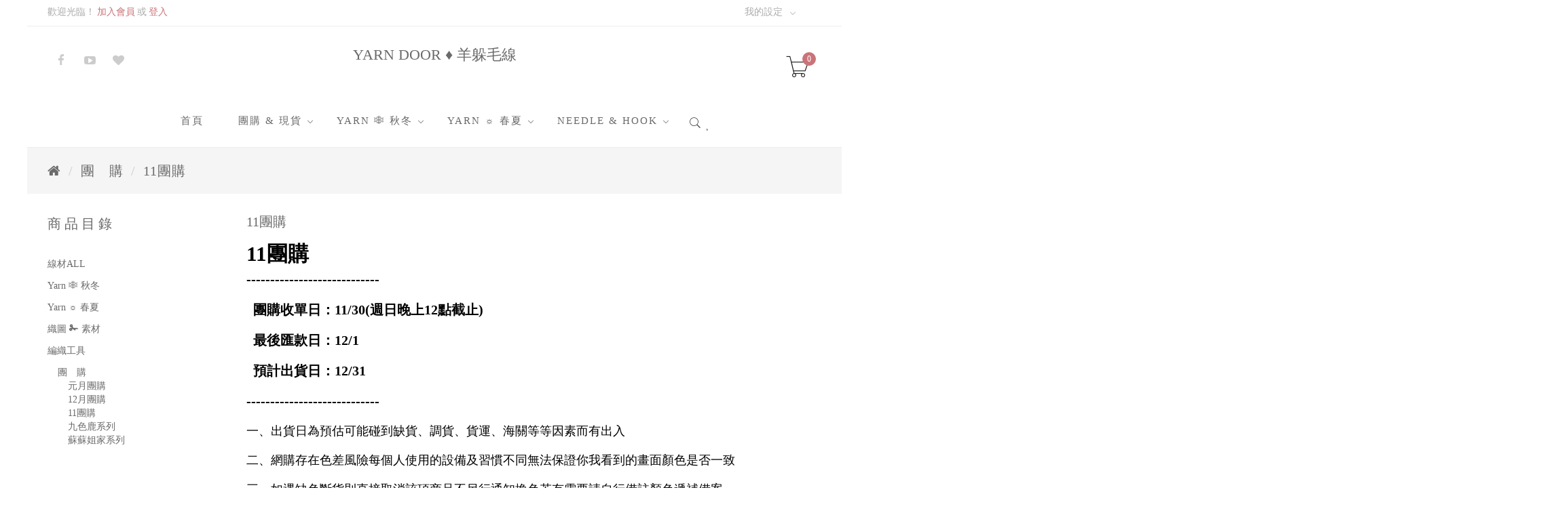

--- FILE ---
content_type: text/html; charset=UTF-8
request_url: https://www.yarndoor.com/index.php?route=product/category&path=327_326
body_size: 49162
content:
  <!DOCTYPE html>
  <!--[if IE]><![endif]-->
  <!--[if IE 8 ]><html dir="ltr" lang="zh-TW" class="ie8"><![endif]-->
  <!--[if IE 9 ]><html dir="ltr" lang="zh-TW" class="ie9"><![endif]-->
  <!--[if (gt IE 9)|!(IE)]><!-->
<html dir="ltr" lang="zh-TW">
  <!--<![endif]-->
  <head>
    <meta charset="UTF-8" />
    <meta name="viewport" content="width=device-width, initial-scale=1">
    <title>11團購</title>
    <base href="https://www.yarndoor.com/" />
            <meta http-equiv="X-UA-Compatible" content="IE=edge">
          <link href="https://www.yarndoor.com/image/catalog/yarndoor/20140930-logo-1.jpg" rel="icon" />
              <link href="https://www.yarndoor.com/index.php?route=product/category&amp;path=327_326" rel="canonical" />
        <link rel="stylesheet" type="text/css" href="catalog/view/javascript/bootstrap/css/bootstrap.css" media="screen" /><link rel="stylesheet" type="text/css" href="catalog/view/javascript/jquery/colorbox/colorbox.css" media="screen" /><link rel="stylesheet" type="text/css" href="catalog/view/theme/zorka/stylesheet/_grid.css" media="screen" /><link rel="stylesheet" type="text/css" href="catalog/view/javascript/font-awesome/css/font-awesome.min.css" media="screen" /><link rel="stylesheet" type="text/css" href="catalog/view/theme/zorka/assets/pe-icon-7-stroke/css/pe-icon-7-stroke.css" media="screen" /><link rel="stylesheet" type="text/css" href="catalog/view/theme/zorka/stylesheet/stylesheet.css" media="screen" /><link rel="stylesheet" type="text/css" href="catalog/view/theme/zorka/stylesheet/dnono.css" media="screen" /><link rel="stylesheet" type="text/css" href="catalog/view/javascript/jquery/owl-carousel/owl.carousel.css" media="screen" /><link rel="stylesheet" type="text/css" href="catalog/view/theme/zorka/stylesheet/layerslider/css/typo.css" media="screen" /><link rel="stylesheet" id="style-customization" type="text/css" href="catalog/view/theme/zorka/data/zorka_skin1.css" media="screen" />
    <script>var Kuler = {"theme":"zorka","skin":"skin1","theme_version":"2.0.0","kuler_version":"2.0.5","login_popup":false,"fixed_header":true,"live_search":true,"show_quick_view":true,"show_custom_notification":false,"notification_show_time":null,"enable_scroll_up":false,"show_sale_badge":true,"enable_swap_image":false,"category_menu_type":"default","image_lightbox":true,"image_zoom_type":"outer_cloud","zoom_window_width":"500","zoom_window_height":"500","lens_zoom_shape":"basic","is_logged":null,"login_url":"https:\/\/www.yarndoor.com\/index.php?route=account\/login","popup_login_url":"https:\/\/www.yarndoor.com\/index.php?route=module\/kuler_cp\/onePageCheckoutLogin","cart_product_total":0}</script><script src="catalog/view/javascript/jquery/jquery-2.1.1.min.js"></script><script src="catalog/view/javascript/bootstrap/js/bootstrap.min.js"></script><script src="catalog/view/javascript/jquery/colorbox/jquery.colorbox-min.js"></script><script src="catalog/view/theme/zorka/js/common.js"></script><script src="catalog/view/theme/zorka/js/lib/jquery.magnific-popup.min.js"></script><script src="catalog/view/theme/zorka/js/lib/main.js"></script><script src="catalog/view/theme/zorka/js/lib/parallax.js"></script><script src="catalog/view/javascript/jquery/owl-carousel/owl.carousel.min.js"></script><script src="catalog/view/javascript/layerslider/jquery.themepunch.plugins.min.js"></script><script src="catalog/view/javascript/layerslider/jquery.themepunch.revolution.min.js"></script>
          <link href="catalog/view/javascript/jquery/owl-carousel/owl.carousel.css" type="text/css" rel="stylesheet" media="screen" />
          <link href="catalog/view/theme/zorka/stylesheet/layerslider/css/typo.css" type="text/css" rel="stylesheet" media="screen" />
        <script src="catalog/view/javascript/common.js" type="text/javascript"></script>
          <script src="catalog/view/javascript/jquery/owl-carousel/owl.carousel.min.js" type="text/javascript"></script>
          <script src="catalog/view/javascript/layerslider/jquery.themepunch.plugins.min.js" type="text/javascript"></script>
          <script src="catalog/view/javascript/layerslider/jquery.themepunch.revolution.min.js" type="text/javascript"></script>
            <link rel="stylesheet" type="text/css" href="catalog/view/theme/zorka/stylesheet/replace.css" media="screen" />
  </head>
<body class="product-category-327_326 boxed skin1">
  <nav class="topbar">
    <div class="container">
      <div class="row">
        <div class="col-lg-7 col-md-7 topbar__left">
                      <span>歡迎光臨！</span>
            <a href="https://www.yarndoor.com/index.php?route=account/register">加入會員</a>
            <span>或</span>
            <a href="https://www.yarndoor.com/index.php?route=account/login">登入</a>
                  </div>
        <div class="col-lg-5 col-md-5 topbar__right">
          <div id="top-links" class="nav topbar__my-accounts">
            <ul class="list-inline">
              <li class="dropdown"><span class="dropdown-toggle" data-toggle="dropdown"><span class="my_settings">我的設定</span> <span class="pe-7s-angle-down"></span></span>
                <ul class="dropdown-menu dropdown-menu-right">
                  <li>
                    <a href="https://www.yarndoor.com/index.php?route=account/wishlist" id="wishlist-total" title="商品備忘簿 (0)"><i class="fa fa-heart"></i> <span class="hidden-xs hidden-sm hidden-md">商品備忘簿 (0)</span></a>
                  </li>
                  <li>
                    <a href="https://www.yarndoor.com/index.php?route=checkout/cart" title="購物車"><i class="fa fa-shopping-cart"></i> <span class="hidden-xs hidden-sm hidden-md">購物車</span></a>
                  </li>
                  <li>
                    <a href="https://www.yarndoor.com/index.php?route=checkout/checkout" title="結帳"><i class="fa fa-share"></i> <span class="hidden-xs hidden-sm hidden-md">結帳</span></a>
                  </li>
                </ul>
              </li>
              <li>
                              </li>
              <li>
                              </li>
            </ul>
          </div>
        </div>

      </div>
    </div>
  </nav><!-- /.topbar  -->
  <header class="header">
    <div class="container">
      <div class="row header__top">
        <div class="col-lg-3 col-md-4 col-xs-12">
          <div class="social-icons">
                                                        <ul class="social-icons__list">
                                      <li>
                      <a href="https://www.facebook.com/Yarn-Door-158237971017985" target="_blank" class="facebook social-icons__item"></a>
                    </li>
                                      <li>
                      <a href="https://www.youtube.com/channel/UCTKE3Fq5I0CwyjrOdn7d9iA" target="_blank" class="youtube social-icons__item"></a>
                    </li>
                                      <li>
                      <a href="https://yarndoor.blogspot.tw/" target="_blank" class="rss social-icons__item"></a>
                    </li>
                  <!--                    <li>
                      <a href="" target="_blank" class="blogger social-icons__item"></a>
                    </li>
-->                </ul>
                                    </div>
        </div>
        <div class="col-lg-6 col-md-4 col-xs-12">
          <div id="logo">
                          <h1><a href="https://www.yarndoor.com/index.php?route=common/home">YARN DOOR ♦ 羊躲毛線</a></h1>
                      </div><!--/#logo-->
        </div>
        <div class="col-lg-3 col-md-4 col-xs-12">
          <div id="cart" class="btn-group btn-block mini-cart">
  <button type="button" data-toggle="dropdown" data-loading-text="載入中..." class="btn btn-inverse btn-block btn-lg dropdown-toggle">
    <i class="cart__icon pe-7s-cart"></i>
    <span class="cart-product-total-number">0</span>
  </button>
    <ul class="dropdown-menu pull-right mini-cart__no-product">
    <li>
      <p class="text-center">您的購物車沒有加入任何商品</p>
    </li>
  </ul>
  </div>
        </div><!--/#cart-->
      </div>
    </div>
    <nav id="megamenu" class="navigation navigation--mega">
  <div class="container">
    <span id="btn-mobile-toggle">
      Menu    </span>
  <ul class="main-nav">
    <li class="main-nav__item">
      <a href="https://www.yarndoor.com/index.php?route=common/home">
        首頁      </a>
    </li>
          <li class="main-nav__item is-parent main-nav__item--custom">
        <a href="https://www.yarndoor.com/index.php?route=product/category&amp;path=327"           target="_blank">
          團購 &amp; 現貨        </a>
                  <span class="btn-expand-menu"></span>
                          <div class="main-nav__secondary-nav">
            <div class="container">
                              <ul>
                                      <li>
                      <a href="https://www.yarndoor.com/index.php?route=product/category&amp;path=327_420&amp;sort=p.model&amp;order=ASC&amp;limit=100" target="_blank">
                        元月團購~1/11收單                      </a>
                    </li>
                                      <li>
                      <a href="https://www.yarndoor.com/index.php?route=product/category&amp;path=327_433&amp;sort=p.model&amp;order=ASC&amp;limit=100" target="_blank">
                        12月團購已截止                      </a>
                    </li>
                                      <li>
                      <a href="https://www.yarndoor.com/index.php?route=product/category&amp;path=327_326&amp;sort=p.model&amp;order=ASC&amp;limit=100" target="_blank">
                        11月團購已截止                      </a>
                    </li>
                                      <li>
                      <a href="https://www.yarndoor.com/index.php?route=product/category&amp;path=327_411&amp;limit=100" target="_blank">
                        九色鹿系列                      </a>
                    </li>
                                      <li>
                      <a href="https://www.yarndoor.com/index.php?route=product/category&amp;path=327_384" target="_blank">
                        蘇蘇姐家                      </a>
                    </li>
                                  </ul>
                          </div>
          </div>
              </li>
          <li class="main-nav__item is-parent main-nav__item--custom">
        <a href="https://www.yarndoor.com/index.php?route=product/category&amp;path=104"          >
          Yarn ❅ 秋冬        </a>
                  <span class="btn-expand-menu"></span>
                          <div class="main-nav__secondary-nav">
            <div class="container">
                              <ul>
                                      <li>
                      <a href="https://www.yarndoor.com/index.php?route=product/category&amp;path=104_363">
                        原色系羊駝                      </a>
                    </li>
                                      <li>
                      <a href="https://www.yarndoor.com/index.php?route=product/category&amp;path=104_259">
                        羅莎琳達系列                      </a>
                    </li>
                                      <li>
                      <a href="https://www.yarndoor.com/index.php?route=product/category&amp;path=104_283">
                        毛海系列                      </a>
                    </li>
                                      <li>
                      <a href="https://www.yarndoor.com/index.php?route=product/category&amp;path=104_394&amp;limit=50">
                        秋韻纖細美麗諾                      </a>
                    </li>
                                      <li>
                      <a href="https://www.yarndoor.com/index.php?route=product/category&amp;path=104_364">
                        防縮耐洗  |  舊水洗美麗諾                      </a>
                    </li>
                                      <li>
                      <a href="https://www.yarndoor.com/index.php?route=product/category&amp;path=104_406&amp;limit=25">
                        防縮耐洗  |  舊時光美麗諾                      </a>
                    </li>
                                      <li>
                      <a href="https://www.yarndoor.com/index.php?route=product/category&amp;path=104_428&amp;sort=p.model&amp;order=ASC&amp;limit=50">
                        防縮耐洗  |  雲沐顏美麗諾                      </a>
                    </li>
                                      <li>
                      <a href="https://www.yarndoor.com/index.php?route=product/category&amp;path=104_431">
                        防縮耐洗  |  暖暖防縮羊毛                      </a>
                    </li>
                                      <li>
                      <a href="https://www.yarndoor.com/index.php?route=product/category&amp;path=104_435&amp;limit=25">
                        長段染羊毛  |  彩虹                      </a>
                    </li>
                                      <li>
                      <a href="https://www.yarndoor.com/index.php?route=product/category&amp;path=104_426&amp;limit=50">
                        長段染噴毛紗  |  琉璃云                      </a>
                    </li>
                                      <li>
                      <a href="https://www.yarndoor.com/index.php?route=product/category&amp;path=104_432">
                        爆米花圈圈紗  |  隨風                      </a>
                    </li>
                                  </ul>
                          </div>
          </div>
              </li>
          <li class="main-nav__item is-parent main-nav__item--custom">
        <a href="https://www.yarndoor.com/index.php?route=product/category&amp;path=105"          >
          Yarn ☼ 春夏        </a>
                  <span class="btn-expand-menu"></span>
                          <div class="main-nav__secondary-nav">
            <div class="container">
                              <ul>
                                      <li>
                      <a href="https://www.yarndoor.com/index.php?route=product/category&amp;path=105_347&amp;sort=p.model&amp;order=ASC&amp;limit=50">
                        匯彩拉菲草線                      </a>
                    </li>
                                      <li>
                      <a href="https://www.yarndoor.com/index.php?route=product/category&amp;path=105_430&amp;limit=25">
                        雪妃兒棉竹                      </a>
                    </li>
                                      <li>
                      <a href="https://www.yarndoor.com/index.php?route=product/category&amp;path=105_404&amp;limit=100">
                        雪妃兒天絲亞麻                      </a>
                    </li>
                                      <li>
                      <a href="https://www.yarndoor.com/index.php?route=product/category&amp;path=105_425">
                        十刻竹雨                      </a>
                    </li>
                                      <li>
                      <a href="https://www.yarndoor.com/index.php?route=product/category&amp;path=105_227_422">
                        十刻竹葦棉                      </a>
                    </li>
                                      <li>
                      <a href="https://www.yarndoor.com/index.php?route=product/category&amp;path=105_407&amp;sort=p.model&amp;order=ASC">
                        包包線|圓股棉線                      </a>
                    </li>
                                      <li>
                      <a href="https://www.yarndoor.com/index.php?route=product/category&amp;path=105_369">
                        段染蕾絲棉|3號                      </a>
                    </li>
                                      <li>
                      <a href="https://www.yarndoor.com/index.php?route=product/category&amp;path=105_343">
                        絹絲蕾絲線|5號                      </a>
                    </li>
                                      <li>
                      <a href="https://www.yarndoor.com/index.php?route=product/category&amp;path=105_382">
                        采汀|8號蕾絲線                      </a>
                    </li>
                                      <li>
                      <a href="https://www.yarndoor.com/index.php?route=product/category&amp;path=105_383">
                        娃娃線|萌娃娃                      </a>
                    </li>
                                      <li>
                      <a href="https://www.yarndoor.com/index.php?route=product/category&amp;path=105_424&amp;limit=50">
                        娃娃線|雪絨花2號                      </a>
                    </li>
                                  </ul>
                          </div>
          </div>
              </li>
          <li class="main-nav__item is-parent main-nav__item--custom">
        <a href="https://www.yarndoor.com/index.php?route=product/category&amp;path=112"          >
          Needle &amp; Hook        </a>
                  <span class="btn-expand-menu"></span>
                          <div class="main-nav__secondary-nav">
            <div class="container">
                              <ul>
                                      <li>
                      <a href="https://www.yarndoor.com/index.php?route=product/category&amp;path=112_245">
                        鉤針 &amp; 阿富汗鉤針                      </a>
                    </li>
                                      <li>
                      <a href="https://www.yarndoor.com/index.php?route=product/category&amp;path=112_243">
                        棒針 &amp; 輪針                      </a>
                    </li>
                                      <li>
                      <a href="https://www.yarndoor.com/index.php?route=product/category&amp;path=112_244">
                        編織小幫手                      </a>
                    </li>
                                      <li>
                      <a href="https://www.yarndoor.com/index.php?route=product/category&amp;path=112_285">
                        吸晴小配件                      </a>
                    </li>
                                      <li>
                      <a href="https://www.yarndoor.com/index.php?route=product/category&amp;path=112_410&amp;limit=50">
                        包包配件                      </a>
                    </li>
                                      <li>
                      <a href="https://www.yarndoor.com/index.php?route=product/category&amp;path=117">
                        織圖✁素材                      </a>
                    </li>
                                  </ul>
                          </div>
          </div>
              </li>
              
<div id="search" class="live-search-container">
  <div id="search-inner">
    <input class="no-category kf_search" type="text" name="search" placeholder="Live Search Products ..." />
    <div class="button-search"></div>
  </div>
    </div>
<script>
  Kuler.text_load_more = "Load more...";
  Kuler.text_no_results = "No Results";
</script>      </ul>
  </div>
</nav>
<script>
  $(function () {
    var href = document.location.toString();

    $('.mainmenu a').each(function () {
      if (this.href && href == this.href) {
        $(this).parents('li').addClass('active');

        $('.mainmenu > li:eq(0)').removeClass('active');
      }
    });

    if (!$('.mainmenu .active').length) {
      $('.mainmenu > li:eq(0)').addClass('active');
    }
  });
</script>    <div class="container search-mobile">
      <div class="row">
        <div class="col-xs-12 hidden-md">
                      
<div id="search" class="live-search-container">
  <div id="search-inner">
    <input class="no-category kf_search" type="text" name="search" placeholder="Live Search Products ..." />
    <div class="button-search"></div>
  </div>
    </div>
<script>
  Kuler.text_load_more = "Load more...";
  Kuler.text_no_results = "No Results";
</script>                  </div>
      </div>
    </div>

  </header><!-- /.header--1 -->

  <div class="kl-main-content">
  <div class="container">
    <ul class="breadcrumb">
              <li><a href="https://www.yarndoor.com/index.php?route=common/home"><i class="fa fa-home"></i></a></li>
              <li><a href="https://www.yarndoor.com/index.php?route=product/category&amp;path=327">團　購</a></li>
              <li><a href="https://www.yarndoor.com/index.php?route=product/category&amp;path=327_326">11團購</a></li>
          </ul>
    <div class="row"><column id="column-left" class="col-lg-3 col-sm-3 hidden-xs">
    <div class="box categories">
  <div class="box-heading"><span>商品目錄</span></div>
  <div class="box-content">
    <ul class="box-category">
              <li>
          <a href="https://www.yarndoor.com/index.php?route=product/category&amp;path=103">線材ALL</a>
                            </li>
              <li>
          <a href="https://www.yarndoor.com/index.php?route=product/category&amp;path=104">Yarn ❅  秋冬</a>
                            </li>
              <li>
          <a href="https://www.yarndoor.com/index.php?route=product/category&amp;path=105">Yarn ☼ 春夏</a>
                            </li>
              <li>
          <a href="https://www.yarndoor.com/index.php?route=product/category&amp;path=117">織圖 ✁ 素材</a>
                            </li>
              <li>
          <a href="https://www.yarndoor.com/index.php?route=product/category&amp;path=112">編織工具</a>
                            </li>
              <li class="active">
          <a href="https://www.yarndoor.com/index.php?route=product/category&amp;path=327">團　購</a>
                                <ul class="box-category__sub">
                              <li class="box-category__item">
                                      <a href="https://www.yarndoor.com/index.php?route=product/category&amp;path=327_420">元月團購</a>
                                  </li>
                              <li class="box-category__item">
                                      <a href="https://www.yarndoor.com/index.php?route=product/category&amp;path=327_433">12月團購</a>
                                  </li>
                              <li class="box-category__item">
                                      <a href="https://www.yarndoor.com/index.php?route=product/category&amp;path=327_326" class="active">11團購</a>
                                  </li>
                              <li class="box-category__item">
                                      <a href="https://www.yarndoor.com/index.php?route=product/category&amp;path=327_411">九色鹿系列</a>
                                  </li>
                              <li class="box-category__item">
                                      <a href="https://www.yarndoor.com/index.php?route=product/category&amp;path=327_384">蘇蘇姐家系列</a>
                                  </li>
                          </ul>
                  </li>
          </ul>
  </div>
</div>
  </column>
                          <div id="content" class="col-lg-9 col-sm-9" >        <h2>11團購</h2>
                  <div class="row">
                                      <div class="col-lg-12 col-sm-12"><p><span style="color: rgb(0, 0, 0); font-family: &quot;Comic Sans MS&quot;; font-size: 31px; font-weight: 700;">11團購</span></p><div style="line-height: 1.5;"><h2 style="line-height: 1.5; color: rgb(102, 102, 102);"><span style="color: rgb(0, 0, 0); font-weight: 700; font-family: &quot;Comic Sans MS&quot;;">----------------------------</span></h2><h2 style="line-height: 1.5; color: rgb(102, 102, 102);"><span style="color: rgb(0, 0, 0); font-weight: 700; font-family: &quot;Comic Sans MS&quot;;">&nbsp; 團購收單日：11/30(週日晚上12點截止)</span></h2><h2 style="line-height: 1.5; color: rgb(102, 102, 102);"><span style="color: rgb(0, 0, 0); font-weight: 700; font-family: &quot;Comic Sans MS&quot;;">&nbsp; 最後匯款日：12/1</span></h2><h2 style="line-height: 1.5; color: rgb(102, 102, 102);"><span style="color: rgb(0, 0, 0); font-weight: 700; font-family: &quot;Comic Sans MS&quot;;">&nbsp; 預計出貨日：12/31</span></h2></div><p></p><h2 style="font-family: &quot;Open Sans&quot;, sans-serif; line-height: 1.5; color: rgb(102, 102, 102);"><span style="color: rgb(0, 0, 0); font-weight: 700; font-family: &quot;Comic Sans MS&quot;;">----------------------------</span></h2><p></p><p></p><p></p><div style="line-height: 1.5;"><h2 style="line-height: 1.5; color: rgb(102, 102, 102);"></h2><p></p><h3 style="line-height: 1.6; color: rgb(102, 102, 102);"><span style="color: rgb(0, 0, 0); font-family: &quot;Comic Sans MS&quot;;">一、出貨日為預估可能碰到缺貨、調貨、貨運、海關等等因素而有出入</span></h3><h3 style="line-height: 1.6; color: rgb(102, 102, 102);"><span style="color: rgb(0, 0, 0); font-family: &quot;Comic Sans MS&quot;;">二、網購存在色差風險每個人使用的設備及習慣不同無法保證你我看到的畫面顏色是否一致</span></h3><h3 style="line-height: 1.6; color: rgb(102, 102, 102);"><span style="color: rgb(0, 0, 0); font-family: &quot;Comic Sans MS&quot;;">三、如遇缺色斷貨則直接取消該項商品不另行通知換色若有需要請自行備註顏色遞補備案</span></h3><h3 style="line-height: 1.6; color: rgb(102, 102, 102);"><span style="color: rgb(0, 0, 0); font-family: &quot;Comic Sans MS&quot;;">四、訂單中若含有現貨及團購商品將於訂單全數到齊後出貨不接受拆單出貨</span></h3><h3 style="line-height: 1.6; color: rgb(102, 102, 102);"><span style="color: rgb(0, 0, 0); font-family: &quot;Comic Sans MS&quot;;">五、訂單中若含有團購商品則屬於團購訂單若有贈品則依團購活動贈品計算</span></h3><h3 style="line-height: 1.6; color: rgb(102, 102, 102);"><span style="color: rgb(0, 0, 0); font-weight: bold; font-family: &quot;Comic Sans MS&quot;;">六、先付款訂單滿 2000元贈送【念初毛球帽材料包×1</span><span style="color: rgb(0, 0, 0); font-family: &quot;Comic Sans MS&quot;; font-weight: bold;">】於指定日期前準時匯款</span></h3><h3 style="line-height: 1.6; color: rgb(102, 102, 102);"><span style="color: rgb(0, 0, 0); font-family: &quot;Comic Sans MS&quot;;">（贈送需符合贈送條件／顏色可自選／數量累積無上限）</span></h3><h3 style="line-height: 1.6; color: rgb(102, 102, 102);"><span style="color: rgb(0, 0, 0); font-weight: bold; font-family: &quot;Comic Sans MS&quot;;">七、超商取貨有金額上限訂單金額超過6000元請選擇郵寄出貨或自行拆單結帳</span></h3><h3 style="line-height: 1.6; color: rgb(102, 102, 102);"><span style="color: rgb(0, 0, 0); font-family: &quot;Comic Sans MS&quot;;">八、超過預計出貨日2026/01/01後尚未出貨可主動聯絡取消訂單</span></h3><h3 style="line-height: 1.6; color: rgb(102, 102, 102);"><span style="color: rgb(0, 0, 0); font-family: &quot;Comic Sans MS&quot;;"><br></span></h3><p style="line-height: 1.6;"></p><div style="line-height: 1.6;"><img src="https://www.yarndoor.com/image/catalog/2025/1117/0.jpg"><br></div><div style="line-height: 1.6;"><span style="font-family: &quot;Comic Sans MS&quot;;"><br></span></div><h2 style="font-family: &quot;Open Sans&quot;, sans-serif; line-height: 1.6; color: rgb(102, 102, 102);"><span style="color: rgb(0, 0, 0);"><span style="font-family: &quot;Comic Sans MS&quot;; font-weight: bold;">重要：</span></span></h2><h4 style="font-family: &quot;Open Sans&quot;, sans-serif; line-height: 1.6; color: rgb(102, 102, 102);"><span style="font-family: &quot;Comic Sans MS&quot;; color: rgb(0, 0, 0);">1. 團購期間或臨近出貨前後有不方便收件取件的話，歡迎直接備註在訂單「給店家的話」，羊躲會盡力配合您避開這些日子。</span></h4><h4 style="font-family: &quot;Open Sans&quot;, sans-serif; line-height: 1.6; color: rgb(102, 102, 102);"><span style="font-family: &quot;Comic Sans MS&quot;; color: rgb(0, 0, 0);">2. 針具常有針號不全的狀況較有可能延誤出貨，但通常不會擔誤太久。</span></h4><h4 style="font-family: &quot;Open Sans&quot;, sans-serif; line-height: 1.6; color: rgb(102, 102, 102);"><span style="font-family: &quot;Comic Sans MS&quot;; color: rgb(0, 0, 0);">3. 若很喜歡這款毛線請一定要備註備選色號，若不幸碰到缺貨斷色羊躲將直接為您替換，很抱歉我們無法一位一位再單獨詢問是否需要換貨，每擔誤一點時間就會延誤廠家出貨或是包裏上船的時間，差一個人就可能差一個船班，更不用說很多時候團員們常常沒收信(e-mail)可能根本不知道羊躲在找，請主動備註備選色號噢～謝謝。</span></h4><h4 style="font-family: &quot;Open Sans&quot;, sans-serif; line-height: 1.6; color: rgb(102, 102, 102);"><span style="font-family: &quot;Comic Sans MS&quot;; color: rgb(0, 0, 0);">4. 團購的指定贈品為先付款滿額贈品，是有條件贈送，若要指定色號請一定要丟入購物車一起結帳，羊躲需要統計色號數量，沒有符合贈送條件者不會贈送，即使有列在訂單中，並非羊躲小氣或不實在，這是有條件贈送，每個團購頁都有說明。</span></h4><h4 style="font-family: &quot;Open Sans&quot;, sans-serif; line-height: 1.6; color: rgb(102, 102, 102);"><span style="font-family: &quot;Comic Sans MS&quot;; color: rgb(0, 0, 0);"><br></span></h4><h2 style="font-family: &quot;Open Sans&quot;, sans-serif; line-height: 1.6; color: rgb(102, 102, 102);"><span style="color: rgb(0, 0, 0);"><span style="font-family: &quot;Comic Sans MS&quot;; font-weight: bold;">購買蘇蘇姐家材料包需注意以下事項：</span></span></h2><h4 style="font-family: &quot;Open Sans&quot;, sans-serif; line-height: 1.6; color: rgb(102, 102, 102);"><span style="color: rgb(0, 0, 0);"><span style="font-family: &quot;Comic Sans MS&quot;;">1. 材料包含有紙本織圖、足量線材、所需配件但並不含有工具(鉤針、輪針、鉗子)，玩偶類不含腮紅。<br>2. 購買前請先看過影片確認自己的設備可以觀看再行購買。<br>3. 下訂後請自行存下影片網址，出貨後羊躲會關掉材料包網頁，B站(bilibili)可找到原始影片。<br>4. 材料包內所用到的工具針號均是中國制的規格，可參考英製，但非美規日規，購買前請看清楚直徑mm自行換算。<br>5. 團購截止前的訂單均可併單，請在新的訂單中備註與訂單xxxx編號一起寄出，沒特別備註羊躲不會主動併單。<br>6. 收到的材料包若會有拆過哪是羊躲清點的痕跡，要保證團員收到的材料包沒有缺件若不這樣做問題會很多還請見諒。</span></span></h4><h4 style="font-family: &quot;Open Sans&quot;, sans-serif; line-height: 1.6; color: rgb(102, 102, 102);"><span style="color: rgb(0, 0, 0);"><span style="font-family: &quot;Comic Sans MS&quot;;"><br></span></span></h4><h4 style="font-family: &quot;Open Sans&quot;, sans-serif; line-height: 1.6; color: rgb(102, 102, 102);"><span style="font-family: &quot;Comic Sans MS&quot;;"><span style="color: rgb(0, 0, 0);">由於材料包太多且分批到貨，加上羊躲是每包拆開清點檢查，所花費時間不盡相同，若您的訂單全數到貨將直接出貨會以e-mail通知出貨，粉絲頁po文通知可能不準。</span><br><span style="color: rgb(0, 0, 0); font-weight: bold;">請多多留意自已的信箱</span><span style="color: rgb(0, 0, 0);">或是</span><span style="color: rgb(0, 0, 0); font-weight: bold;">登入系統查看</span><span style="color: rgb(0, 0, 0);">出貨狀態</span><span style="color: rgb(0, 0, 0); font-weight: bold;">也歡迎找羊躲詢問</span><span style="color: rgb(0, 0, 0);">。</span><br><span style="font-weight: bold;"><span style="color: rgb(255, 0, 0);">收件日期上有不方便或想避開的日子請直接備註在訂單中羊躲會盡力配合您。</span><br><span style="color: rgb(255, 0, 0);">材料包是專程為您訂購請勿棄單噢~謝謝您❤</span></span></span></h4><h4 style="font-family: &quot;Open Sans&quot;, sans-serif; line-height: 1.6; color: rgb(102, 102, 102);"><span style="color: rgb(0, 0, 0);"><span style="font-family: &quot;Comic Sans MS&quot;;">若有其它問題歡迎找賣場直接留言、粉絲頁私訊或來信e-mail給羊躲，謝謝大家歡迎選購。</span></span></h4></div></div>
                      </div>
          <hr>
                                  <div class="categories-filter">
            <div class="row">
              <div class="col-lg-4 col-md-4">
                <div class="btn-group">
                  <button type="button" id="list-view" class="btn btn-default" data-toggle="tooltip" title="圖文"><i class="fa fa-th-list"></i></button>
                  <button type="button" id="grid-view" class="btn btn-default" data-toggle="tooltip" title="圖片"><i class="fa fa-th"></i></button>
                </div>
              </div>
              <div class="col-lg-2 col-md-2 text-right">
                <label class="control-label" for="input-sort" >排序方式:</label>
              </div>
              <div class="col-lg-2 col-md-2 text-right">
                <select id="input-sort" class="form-control" onchange="location = this.value;">
                                                            <option value="https://www.yarndoor.com/index.php?route=product/category&amp;path=327_326&amp;sort=p.sort_order&amp;order=ASC" selected="selected">預設</option>
                                                                                <option value="https://www.yarndoor.com/index.php?route=product/category&amp;path=327_326&amp;sort=pd.name&amp;order=ASC">名稱 A - Z</option>
                                                                                <option value="https://www.yarndoor.com/index.php?route=product/category&amp;path=327_326&amp;sort=pd.name&amp;order=DESC">名稱 Z - A</option>
                                                                                <option value="https://www.yarndoor.com/index.php?route=product/category&amp;path=327_326&amp;sort=p.price&amp;order=ASC">價格低 &gt; 高</option>
                                                                                <option value="https://www.yarndoor.com/index.php?route=product/category&amp;path=327_326&amp;sort=p.price&amp;order=DESC">價格高 &gt; 低</option>
                                                                                <option value="https://www.yarndoor.com/index.php?route=product/category&amp;path=327_326&amp;sort=rating&amp;order=DESC">評價高 &gt; 低</option>
                                                                                <option value="https://www.yarndoor.com/index.php?route=product/category&amp;path=327_326&amp;sort=rating&amp;order=ASC">評價低 &gt; 高</option>
                                                                                <option value="https://www.yarndoor.com/index.php?route=product/category&amp;path=327_326&amp;sort=p.model&amp;order=ASC">型號 A - Z</option>
                                                                                <option value="https://www.yarndoor.com/index.php?route=product/category&amp;path=327_326&amp;sort=p.model&amp;order=DESC">型號 Z - A</option>
                                                      </select>
              </div>
              <div class="col-lg-2 col-md-2 text-right">
                <label class="control-label" for="input-limit">顯示數量</label>
              </div>
              <div class="col-lg-2 col-md-2 text-right">
                <select id="input-limit" class="form-control" onchange="location = this.value;">
                                                            <option value="https://www.yarndoor.com/index.php?route=product/category&amp;path=327_326&amp;limit=18" selected="selected">18</option>
                                                                                <option value="https://www.yarndoor.com/index.php?route=product/category&amp;path=327_326&amp;limit=25">25</option>
                                                                                <option value="https://www.yarndoor.com/index.php?route=product/category&amp;path=327_326&amp;limit=50">50</option>
                                                                                <option value="https://www.yarndoor.com/index.php?route=product/category&amp;path=327_326&amp;limit=75">75</option>
                                                                                <option value="https://www.yarndoor.com/index.php?route=product/category&amp;path=327_326&amp;limit=100">100</option>
                                                      </select>
              </div>
            </div>
          </div>
          <br />
          <div class="row">
                          <div class="product-layout product-list col-lg-12 col-xs-12">
                <div class="product-wrapper">
                                      <div class="product-thumb">
                      <div class="product-thumb__primary">
                        <a href="https://www.yarndoor.com/index.php?route=product/product&amp;path=327_326&amp;product_id=5952">
                          <img src="https://www.yarndoor.com/image/cache/catalog/2025/1117/102-270x270.jpg" alt="11團購至朴美麗諾(6股) 50g×5" title="11團購至朴美麗諾(6股) 50g×5" class="img-responsive" />
                        </a>
                      </div>
                                                                    <button class="product-detail-button product-detail-button--quick-view">
                          <a href="index.php?route=module/kuler_cp/quick_view&amp;product_id=5952" data-toggle="tooltip" title="">
                            <i class="pe-7s-search"></i>                          </a>
                        </button>
                                                                                      </div><!--/.produc-thumb-->
                                    <h4 class="product-name">
                    <a href="https://www.yarndoor.com/index.php?route=product/product&amp;path=327_326&amp;product_id=5952">
                      11團購至朴美麗諾(6股) 50g×5                    </a>
                  </h4>
                  <p class="product-price">
                                          NT750                                      </p>
                  <div class="product-description hidden">
                    11團購----------------------------&nbsp; 團購收單日：11/30(週日晚上12點截止)&nbsp; 最後匯款日：12/1&nbsp; 預計出貨日：12/31----..                  </div>
                  <div class="product-detail button-group">
                    <div class="product-detail__group-buttons">
                                          <button class="product-detail-button product-detail-button--cart" type="button" data-toggle="tooltip" title="加入購物車" onclick="cart.add('5952');">
                        <span>加入購物車</span>
                        <i class="pe-7s-cart"></i>
                      </button>
                                            <button class="product-detail-button product-detail-button--wishlist" type="button" data-toggle="tooltip" title="加入商品備忘" onclick="wishlist.add('5952');">
                        <i class="pe-7s-like"></i>
                      </button>
                      <button class="product-detail-button product-detail-button--compare" type="button" data-toggle="tooltip" title="加入商品比較" onclick="compare.add('5952');">
                        <i class="pe-7s-repeat"></i>
                      </button>
                    </div>
                  </div>
                </div>
              </div>
                      </div>
          <div class="row">
            <div class="col-lg-6 col-sm-6 text-left"></div>
            <div class="col-lg-6 col-sm-6 text-right">第 1 ~ 1 筆，共 1 筆資料</div>
          </div>
                        </div>
      </div>
  </div>
<style>
	.kls-container {
		margin: 0 auto;
		max-width: 1920px;
	}
</style>
<div id="kls-1" class="kls-container kls-">
	<div class="kls-banner">
		<ul>
									<li
				data-transition="random"
				data-masterspeed="300"
																data-link="https://www.yarndoor.com/index.php?route=information/information&information_id=6" data-target="_blank"
								>
									<img src="https://www.yarndoor.com/image/catalog/Yahoo/20250329.png" alt="1500" />
																	<div class="caption  tp-fade Power3.easeInOut"
						data-x="0"
						data-y="0"
																																										data-speed="300"
																		data-splitin="none"
																		data-start="300"
																			data-splitout="none"
																		data-easing="Power3.easeInOut">
																					<img src="https://www.yarndoor.com/image/catalog/Yahoo/20250329.png" alt="Layer">
												</div>
													<div class="caption  tp-fade Power3.easeInOut"
						data-x="0"
						data-y="0"
																																										data-speed="300"
																		data-splitin="none"
																		data-start="600"
																			data-splitout="none"
																		data-easing="Power3.easeInOut">
																					<img src="https://www.yarndoor.com/image/catalog/Yahoo/20250329.png" alt="Layer">
												</div>
							</li>
												<li
				data-transition="random"
				data-masterspeed="300"
																data-link="https://www.yarndoor.com/index.php?route=product/product&path=117&product_id=5787" data-target="_blank"
								>
									<img src="https://www.yarndoor.com/image/catalog/2025/20250329-2.jpg" alt="九色鹿秋野" />
																	<div class="caption  tp-fade Power3.easeInOut"
						data-x="0"
						data-y="0"
																																										data-speed="300"
																		data-splitin="none"
																		data-start="300"
																			data-splitout="none"
																		data-easing="Power3.easeInOut">
																					<img src="https://www.yarndoor.com/image/catalog/2025/20250329-2.jpg" alt="Layer">
												</div>
							</li>
												<li
				data-transition="random"
				data-masterspeed="300"
																>
									<img src="https://www.yarndoor.com/image/catalog/2025/20250329-3.jpg" alt="Slide" />
																	<div class="caption  tp-fade Power3.easeInOut"
						data-x="0"
						data-y="0"
																																										data-speed="300"
																		data-splitin="none"
																		data-start="300"
																			data-splitout="none"
																		data-easing="Power3.easeInOut">
																					<img src="https://www.yarndoor.com/image/catalog/2025/20250329-3.jpg" alt="Layer">
												</div>
							</li>
								</ul>
				<div class="tp-bannertimer tp-bottom"></div>
			</div>
</div>
<script>
	$(function () {
		jQuery('#kls-1 .kls-banner').revolution({
			delay:6000,
			startheight:700,
			startwidth:1920,


			hideThumbs:200,

			thumbWidth:100,
			thumbHeight:50,
			thumbAmount:5,

			navigationType:"bullet",
			navigationArrows:"verticalcentered",
						navigationStyle:"round-old",
			
			navOffsetHorizontal:0,
			navOffsetVertical:20,

			touchenabled:"on",
			onHoverStop:"on",
			shuffle:"off",
			stopAtSlide:-1,
			stopAfterLoops:-1,

			hideCaptionAtLimit:0,
			hideAllCaptionAtLilmit:0,
			hideSliderAtLimit: 0,
															hideThumbs: "200",
						shadow: 0		});
	});
</script>
<footer class="footer">
  <div class="container">
    <div class="row">
    
        <div class="col-lg-4 col-md-4 col-sm-12 col-xs-12">
            <script src="https://connect.facebook.net/zh_TW/all.js#xfbml=1"></script>
            <script>
                $(window).bind("load resize", function(){
                    var box_width = $('#fb-like').width();
                    $('#fb-like').html('<div class="fb-like-box" data-href="https://www.facebook.com/pages/Yarn-Door-%E7%BE%8A%E8%BA%B2-%E6%AF%9B%E7%B7%9A/158237971017985" data-width="' + box_width + '" data-height="280" data-show-faces="true" data-stream="false" data-header="true"></div>');
                    FB.XFBML.parse( );
                }); 
            </script>
            <div id="fb-like" class="box" style="padding-top:0px;">
                <div class="fb-like-box" data-href="https://www.facebook.com/pages/Yarn-Door-%E7%BE%8A%E8%BA%B2-%E6%AF%9B%E7%B7%9A/158237971017985" data-width="292" data-show-faces="true" data-stream="false" data-header="true"></div>
            </div>
        </div>
    
      <div class="col-lg-2 col-md-2 col-sm-6 col-xs-12 text-center">
        <h3 class="box-heading">其他服務</h3>
        <ul class="list-unstyled list-10">
          <li><a href="https://www.yarndoor.com/index.php?route=product/manufacturer">品牌總覽</a></li>
          <li><a href="https://www.yarndoor.com/index.php?route=account/voucher">購物禮券</a></li>
          <li><a href="https://www.yarndoor.com/index.php?route=product/special">最新特賣商品</a>
          <li><a href="https://www.yarndoor.com/index.php?route=account/return/add">商品退換貨</a></li>
          <li><a href="https://www.yarndoor.com/index.php?route=information/sitemap">網站總導覽</a></li>
        </ul>
      </div>
      <div class="col-lg-2 col-md-2 col-sm-6 col-xs-12 text-center">
        <h3 class="box-heading">會員中心</h3>
        <ul class="list-unstyled list-10">
          <li><a href="https://www.yarndoor.com/index.php?route=account/account">會員中心</a></li>
          <li><a href="https://www.yarndoor.com/index.php?route=account/order">訂購記錄</a></li>
          <li><a href="https://www.yarndoor.com/index.php?route=account/wishlist">商品備忘簿</a></li>
          <li><a href="https://www.yarndoor.com/index.php?route=account/newsletter">訂閱商品快報</a></li>
          <li><a href="https://www.yarndoor.com/index.php?route=information/contact">連絡我們</a></li>
        </ul>
      </div>
      <div class="col-lg-2 col-md-2 col-sm-6 col-xs-12 text-center">
                  <h3 class="box-heading">商店訊息</h3>
          <ul class="list-unstyled list-10">
                          <li><a href="https://www.yarndoor.com/index.php?route=information/information&amp;information_id=4">關於我們</a></li>
                          <li><a href="https://www.yarndoor.com/index.php?route=information/information&amp;information_id=6">購買說明</a></li>
                          <li><a href="https://www.yarndoor.com/index.php?route=information/information&amp;information_id=3">隱私權聲明</a></li>
                          <li><a href="https://www.yarndoor.com/index.php?route=information/information&amp;information_id=5">政策與條款</a></li>
                      </ul>
              </div>
      <div class="col-lg-2 col-md-2 col-sm-6 col-xs-12 footer__information">

        
                <div class="social-icons">
                                                <ul class="social-icons__list">
                                  <li>
                    <a href="https://www.facebook.com/Yarn-Door-158237971017985" target="_blank" class="facebook social-icons__item"></a>
                  </li>
                                  <li>
                    <a href="https://www.youtube.com/channel/UCTKE3Fq5I0CwyjrOdn7d9iA" target="_blank" class="youtube social-icons__item"></a>
                  </li>
                                  <li>
                    <a href="https://yarndoor.blogspot.tw/" target="_blank" class="rss social-icons__item"></a>
                  </li>
                              </ul>
                              </div><!--/social icons-->
      </div><!--/.footer__information-->
    </div>
  </div>
</footer>
<div id="powered">
  <div class="container">
    <div class="row">
              <div class="col-lg-6 col-md-6 col-xs-12 col-no-padding payment maker">
          <a href="https://www.dnono.com" target="_blank" title="網頁設計" style="color:#B4CD3C;"> DNONO 網頁設計 </a>        </div>
      
          
      <div class="col-lg-6 col-md-6 col-xs-12 copyright">
                  YARN DOOR ♦ 羊躲毛線 &copy; 2026              </div><!--.powered-->
    </div>
  </div>
</div>
</div>
<script src="catalog/view/theme/zorka/js/lib/owl.carousel.min.js"></script><script src="catalog/view/theme/zorka/js/utils.js"></script><script src="catalog/view/theme/zorka/js/live_search.js"></script>
<!-- Theme Version: 2.0.0 | Kuler Version: 2.0.5 | Skin: skin1 -->
</body>
</html>

--- FILE ---
content_type: text/css
request_url: https://www.yarndoor.com/catalog/view/theme/zorka/stylesheet/dnono.css
body_size: 3729
content:
#tab-review {
    padding:20px 0;
}
#tab-review .login {
    background-color:#DCDCDC;
    padding:10px;
    margin-bottom:20px;
}
#tab-review h2{
    border-bottom:#CCCACC 1px solid;
    padding-bottom:10px;
}

#ask {
    padding:20px 5px;
    margin-bottom:30px;
}
#review .review-comment {
    margin-bottom:15px;
    font-size:1.2em;
}
#review .customer {
    background-color:#F1F1F1;
    display: inline-block;
    border:#E8E8E8 1px solid;
    border-bottom:0;
    border-radius: 18px 18px 0 0;
    width:100%;
}

#review .info {
    padding: 0 10px;
}
#review .info > div {
    border-bottom:#000 1px dashed;
    padding:10px;
}

#review .info img {
    width:35px;
    height:35px;
}
#review .info > div span {
    display: inline-block;
    padding-top:5px;
    padding-left:10px;
}

#review .customer-ask {
    padding:10px 10px 20px;
    font-size:0.95em;
    word-break: break-all; 
 }
#review .store {
    display: inline-block;
    width:100%;
    padding: 15px 0 10px;
    background-color:#DCDCDC;
    border:#E8E8E8 1px solid;
    border-top:0;
    border-radius: 0 0 18px 18px;
}
#review .store div{
    font-size:0.95em;
}
#review .store > div:first-child{
    margin-bottom: 10px;
}
#review .store > div:last-child{
    word-break: break-all;
}

#review .store .store-name {
    color:#FFF;
    padding:2px 8px;
    background-color:#CA7379;
    border-radius: 16px;
    word-break: break-all; 
    font-size:0.8em;
}
.product-tabs .nav-tabs {
    border-bottom:#ccc 1px solid;
}
.product-tabs .nav-tabs li a{
    margin-bottom:1px;
}
.footer {
    border-top:1px #CCC solid;
}
@media (max-width: 767px) {
    #review .store > div:first-child{
        text-align: center;
        margin-bottom: 0;
    }
    .copyright {
        text-align:center;
    }
}

.pagination {
  display: inline-block;
  padding-left: 0;
  margin: 20px 0;
  border-radius: 4px;
}
.pagination > li {
  display: inline;
}
.pagination > li > a,
.pagination > li > span {
  position: relative;
  float: left;
  padding: 6px 12px;
  margin-left: -1px;
  line-height: 1.42857143;
  color: #CA7379;
  text-decoration: none;
  background-color: #fff;
  border: 1px solid #ddd;
}
.pagination > li:first-child > a,
.pagination > li:first-child > span {
  margin-left: 0;
  border-top-left-radius: 4px;
  border-bottom-left-radius: 4px;
}
.pagination > li:last-child > a,
.pagination > li:last-child > span {
  border-top-right-radius: 4px;
  border-bottom-right-radius: 4px;
}
.pagination > li > a:hover,
.pagination > li > span:hover,
.pagination > li > a:focus,
.pagination > li > span:focus {
  color: #CA7379;
  background-color: #eee;
  border-color: #ddd;
}
.pagination > .active > a,
.pagination > .active > span,
.pagination > .active > a:hover,
.pagination > .active > span:hover,
.pagination > .active > a:focus,
.pagination > .active > span:focus {
  z-index: 2;
  color: #fff;
  cursor: default;
  background-color: #CA7379;
  border-color: #CA7379;
}
#ezship-store-info {
    margin-top:20px;
    margin-bottom:20px;
}
#ezship-store-info .content {
    font-size:16px;
}
#ezship-store-info .content span{
    color:#CA7379;
}    
.ezship-info-success {
    font-size:16px;
}
.ezship-info-success span{
    color:#CA7379;
}
.success-message-footer {
    font-size:16px;
}
.comment {
    margin-top:20px;
    margin-bottom:20px;
}
#shipping-existing {
    margin:10px;
}
.maker {
    font-size:14px;
    font-family: "微軟正黑體";
}
.social-icons__item.blogger:before {
    content: url("../image/icon/blogger1.png");
}
.social-icons__item.blogger:hover:before {
    content: url("../image/icon/blogger2.png");
}
#content.account-link ul.list-unstyled {
    margin-bottom:30px;
}
#content.account-link ul.list-unstyled li{
    padding-bottom:5px;
    padding-left:15px;
}

#content.account-link > h2 {
    color: #000;
}
@media (max-width: 468px) {
    .maker {
        display:none;
    }
}


--- FILE ---
content_type: text/css
request_url: https://www.yarndoor.com/catalog/view/theme/zorka/data/zorka_skin1.css
body_size: 5164
content:
/* Layout */

@media only screen and (min-width: 100em) {
.boxed #container {
max-width: calc(1050px + 60px);
}
.container{
max-width:  1050px;
}
}

/* Custom Notification */


/* Scroll up */


/* Style Customization */

.scrollup,
.kuler-accordion .item-title.selected,
button, .button, a.button,
#header .checkout a,
.cart-product-total-number,
.kuler-showcase-module .tab-heading span:after,
.kuler-filter .ui-widget-header,
.btn-primary,
.article__read-more .read-more,
.dropdown-menu .live-search-load-more:hover,
.product-info .product-detail-button--cart,
#tabs a.selected,
#top-bar .checkout .view:hover,
#top-bar .checkout .check:hover,
.product-tabs .nav-tabs>li.active>a,
.product-tabs .nav>li>a:hover,
.product-tabs .nav>li>a:focus,
.pagination .links a:hover,
.pagination .links b{
background-color: #ca7379;
}


.alert.alert-success,
a.articles__read-more,
a:visited.articles__read-more,
.product-name a:hover,
.kuler-showcase-module .tab-heading span.active,
.kuler-showcase-module .tab-heading span:hover{
color: #ca7379;
}



#container{
background-color: #fff;
}



a,a:visited,
.mainmenu > li a,
#top-bar a{
color: #6b6a6a;
}




a:hover,
a:active{
color: #ca7379;
}

.details .cart:hover,
.details .quick-view a:hover:before,
.details .cart a:hover:before,
.details .compare a:hover:before,
.details .wishlist a:hover:before{
background-color: #ca7379;
}



body {

font-family: Georgia, serif;


font-size: 20px;


font-weight: 400;


background-color: #ffffff;



color: #303030;

}
.kuler-tabs,.kuler-slides,
#header .checkout a,
.cart-total + .buttons a,
.ui-widget{

font-family: Georgia, serif;

}



h1,h2,h3,h4,h5,h6,.box-heading {

font-family: Georgia, serif;



font-weight: 400;


}




h1,h2,h3,h4,h5,h6,.box-heading {
color: #6b6a6a;
}
.footer h3:after,
#footer h3:after,
.box-heading:after,
.kuler-slides .box-heading:after{
background-color: #6b6a6a;
}



.topbar{

background-color: rgba(255, 255, 255, 0);

}



.topbar a,
.topbar li>a,
.topbar .btn{

color: #ca7379 !important;

}



.topbar a:hover,
.topbar button:hover{

color: #6b6a6a;

}



.topbar span{

color: #aaaaaa;

}



.topbar{

border-bottom: 1px solid #EEEEEE;

}



.header{

}



.header #search input{
border-color: #ca7379;
}




.footer,.social-newsletter{

background-color: #fafafa;

}


.social-newsletter .container,.footer{

}

.footer,.social-newsletter{

background-image: url(https://www.yarndoor.com/catalog/view/theme/zorka/data/patterns/knitting_retinaX.png);


color: #6b6a6a;

}




.footer h3, .footer .box-heading{

color: #6b6a6a;

}
.footer h3:after,
.footer h3:after{
background-color: #6b6a6a;
}



.footer a{

color: #6b6a6a;

}



.footer a:hover{

color: #25292c;

}
.footer .contact li:hover{

color: #25292c;

}

.social a:hover:before,
.newsletter button:hover{

background-color: #25292c;

}


#powered{

background-color: #fafafa;


background-image: url(https://www.yarndoor.com/catalog/view/theme/zorka/data/patterns/knitting_retinaX.png);

}



#powered{
color: #6b6a6a;
}
#powered a{

color: #6b6a6a;

}


#powered a:hover{

color: #868686;

}



.social-newsletter{
background: #ffffff;
}


.social-icons__item:before{


color: #CCCCCC;

}

.social-icons__item:hover:before{


color: #25292C;

}

.navigation--mega{

background-color: #ffffff;


border-color: #ffffff;

}


.main-nav__item a:hover{
color: #ca7379;

}


#menu,
#megamenu{

font-family: Georgia, serif;




}


@media (min-width: 992px){
.main-nav__item a {
color: #6b6a6a;
}
}


@media only screen and (min-width: 992px){
.main-nav__item > a:before{
background: #6b6a6a;
}
}


.product-price{
color: #CA7379;
}


.product-price--old{
color: #6b6a6a;
}


.product-name a,
.product-name a:visited{
color: #303030;
}


.product-sale{

background-color: #CA7379;



color: #fff;

}


.countdown-amount{
background-color: #6b6a6a;
}



.countdown-period{
color: #6b6a6a;
}



.countdown-amount{
color: #ffffff;
}

.product-detail-button--wishlist, .product-detail-button--compare, .product-detail-button--quick-view{

background-color: #ffffff;

}
.product-detail-button--wishlist i, .product-detail-button--compare i, .product-detail-button--quick-view i{

color: #6b6a6a;

}
.product-detail-button--wishlist:hover, .product-detail-button--compare:hover, .product-detail-button--quick-view:hover{

background-color: #ca7379;
border: 1px solid #ca7379;

}
.product-detail-button--wishlist:hover i, .product-detail-button--compare:hover i, .product-detail-button--quick-view:hover i{

color: #ffffff;

}
.product-detail-button--cart{

background-color: #ffffff;

}
.product-detail-button--cart i, .product-detail-button--cart span{

color: #25282c;

}
.product-detail-button--cart:hover{

background-color: #ca7379;
border: 1px solid #ca7379;

}
.product-detail-button--cart:hover i, .product-detail-button--cart:hover span{

color: #fff;

}


}


}

.kt-module__item__testimonial{

}

.kt-module__item__writer{

}
.kt-module__item__information{

}

button, .button, .btn, .mini-cart__view-cart, .mini-cart__checkout, .btn-primary, a.button, .read-more{

color: #ffffff !important;



background: #ca7379;

}
button:hover, .button:hover, .btn:hover,.mini-cart__view-cart:hover, .mini-cart__checkout:hover, .btn-primary:hover, a.button:hover, .read-more:hover{

color: #ca7379;



background: #ca7379;

}



--- FILE ---
content_type: text/css
request_url: https://www.yarndoor.com/catalog/view/theme/zorka/stylesheet/replace.css
body_size: -60
content:

.refine-search a {
    color:#FFF;
}
.refine-search a:hover, .refine-search a:active
{
  color: #ca7379;
}

--- FILE ---
content_type: application/javascript
request_url: https://www.yarndoor.com/catalog/view/theme/zorka/js/utils.js
body_size: 8434
content:
Kuler.waitHtml = '<i class="fa fa-circle-o-notch fa-spin wait"></i>';

(function () {
	var $notification = $('#notification'),
		timer;

	if (Kuler.show_custom_notification) {
		Kuler.notification_show_time = parseInt(Kuler.notification_show_time) || 2500;
	}

	function kulerAlert(type, message) {
		if (!$notification.length) {
			$notification = $('#notification');
		}

		clearTimeout(timer);

		$notification
			.html('<div class="'+ type +'">' + message + '<img src="catalog/view/theme/default/image/close.png" class="close" /></div>');

		if (Kuler.show_custom_notification) {
			$notification
				.addClass('active')
				.children()
					.css('display', 'none')
					.fadeIn('slow', function () {
						timer = setTimeout(function () {
							$notification.removeClass('active');
						}, Kuler.notification_show_time);
					});
		} else {
			$('html, body').animate({ scrollTop: 0 }, 'slow');
		}
	}

	window.kulerAlert = kulerAlert;
})();

var _cartTimer;
function addToCart(product_id, quantity) {
	quantity = typeof(quantity) != 'undefined' ? quantity : 1;

	clearTimeout(_cartTimer);

	$.ajax({
		url: 'index.php?route=checkout/cart/add',
		type: 'post',
		data: 'product_id=' + product_id + '&quantity=' + quantity,
		dataType: 'json',
		success: function(json) {
			$('.success, .warning, .attention, .information, .error').remove();

			if (json['redirect']) {
				location = json['redirect'];
			}

			if (json['success']) {
				kulerAlert('success', json['success']);
				Kuler.cart_product_total += quantity;

				$('#cart-total').html(json['total']);
				$('#cart-product-total').html(Kuler.cart_product_total);
			}
		}
	});
}

var _wishListTimer;
function addToWishList(product_id) {
	clearTimeout(_wishListTimer);

	$.ajax({
		url: 'index.php?route=account/wishlist/add',
		type: 'post',
		data: 'product_id=' + product_id,
		dataType: 'json',
		success: function(json) {
			$('.success, .warning, .attention, .information').remove();

			if (json['success']) {
				kulerAlert('success', json['success']);

				$('#wishlist-total').html(json['total']);
			}
		}
	});
}

var _compareTimer;
function addToCompare(product_id) {
	clearTimeout(_compareTimer);

	$.ajax({
		url: 'index.php?route=product/compare/add',
		type: 'post',
		data: 'product_id=' + product_id,
		dataType: 'json',
		success: function(json) {
			$('.success, .warning, .attention, .information').remove();

			if (json['success']) {
				kulerAlert('success', json['success']);

				$('#compare-total').html(json['total']);
			}
		}
	});
}

if (Kuler.show_quick_view) {
    function initQuickView(selector) {
	    $(selector).on('click', function (evt) {
		    evt.preventDefault();

		    var $el = $(this);

		    $.magnificPopup.open({
			    items: {
				    src: this.href || $el.data('href')
			    },
			    type: 'iframe',
			    mainClass: 'mfp-fade'
		    });
        });
    };
}

jQuery(document).ready(function ($) {
	var $window = $(window);

	// Fixed Header
	if (Kuler.fixed_header) {
		var $fixedEl = $('#header');

		$window.bind('scroll', function() {
			if ($window.scrollTop() > 50) {
				$fixedEl.addClass('fix');
			} else {
				$fixedEl.removeClass('fix');
			}
		});
	}

	// Search box
	$('body').on('click', function (evt) {
		var $target = $(evt.target);

		if ($target.is('#search') || $target.parents('#search').length) {
			$('#search-inner').addClass('open');
		} else {
			$('#search-inner').removeClass('open');
		}
	});

    // Currency
    $('#currency a').on('click', function(e) {
        e.preventDefault();

        $('#currency input[name=\'currency_code\']').attr('value', $(this).attr('href'));

        $('#currency').submit();
    });

    // Language
    $('#language a').on('click', function(e) {
        e.preventDefault();

        $('#language input[name=\'language_code\']').attr('value', $(this).attr('href'));

        $('#language').submit();
    });

    var $dropdownContainer = $('.dropdown-container');

    $dropdownContainer.find('.dropdown-toggle').on('click', function () {
        $(this).next().toggleClass('open');
    });

    $('body').on('click', function (evt) {
        if (!$(evt.target).parents('.dropdown-container').length) {
            $('#language, #currency, .links').find('.open').removeClass('open');
        }
    });

	// Quick View
	if (Kuler.show_quick_view) {
        initQuickView('.product-detail-button--quick-view a');

        setTimeout(function () {
            initQuickView('.product-detail-button--quick-view a');
        }, 1000);
	}

	// Newsletter
	if (Kuler.show_newsletter) {
		$('#newsletter-form').on('submit', function () {
			var $mail = $('#newsletter-mail'),
				$button = $('#newsletter-submit'),
				mail = $mail.val();

			if (!mail) {
				return false;
			}

			$mail.prop('disabled', true);
			$button.prop('disabled', true);
			$button.after(Kuler.waitHtml);

			$.post(Kuler.newsletter_subscribe_link, {
				mail: mail
			}, function (data) {
				var type = data.status ? 'success' : 'error';

				kulerAlert(type, data.message);

				$mail.prop('disabled', false);
				$button.prop('disabled', false);

				$button.next().remove();
			}, 'json');

			return false;
		});
	}

	//Smooth scroll to on page element
    $(".review a").click(function(event){
        event.preventDefault();
        //calculate destination place
        var dest=0;
        if($(this.hash).offset().top > $(document).height()-$(window).height()){
            dest=$(document).height()-$(window).height();
        } else {
            dest=$(this.hash).offset().top;
        }
        //go to destination
        $('html,body').animate({scrollTop:dest}, 500,'swing');
     });

	// Login Popup
	if (Kuler.login_popup) {
		$('a').each(function () {
			if (this.href == Kuler.login_url) {
				$(this).on('click', function (evt) {
					evt.preventDefault();

					$.magnificPopup.open({
						items: [
							{
								src: '#login-popup'
							}
						],
						type: 'inline',
						mainClass: 'mfp-fade'
					});
				});
			}
		});
	}

	var $popupLoginForm = $('#popup-login-form');
	$popupLoginForm.on('submit', function (evt) {
		evt.preventDefault();

		$.ajax({
			url: Kuler.popup_login_url,
			type: 'POST',
			dataType: 'json',
			data: $popupLoginForm.serialize(),
			beforeSend: function () {
				$popupLoginForm.find('[type="submit"]').after(Kuler.waitHtml);
				$popupLoginForm.find('.warning').remove();
			},
			complete: function () {
				$popupLoginForm.find('.wait').remove();
			},
			success: function (data) {
				if (data.status) {
					location.reload();
				} else {
					$popupLoginForm.prepend('<div class="warning">'+ data.message +'</div>');
				}
			}
		})
	});

	// Scroll up
	if (Kuler.enable_scroll_up) {
		var $scrollup = $('.scrollup');

		$window.scroll(function() {
			if ($window.scrollTop() > 100) {
				$scrollup.addClass('show');
			} else {
				$scrollup.removeClass('show');
			}
		});

		$scrollup.on('click', function(evt) {
			$("html, body").animate({ scrollTop: 0 }, 600);
			evt.preventDefault();
		});
	}

	if (Kuler.category_menu_type === 'accordion') {
		var $boxCategory = $('.box-category');

		$('.box-category .toggle').on('click', function () {
			var $this = $(this);

			$boxCategory
				.find('li.active')
					.removeClass('active')
					.find('ul')
						.slideUp();
			$this.next().slideDown();
			$this.parent().addClass('active');
		});
	}

	// Setup mobile main menu
	$('#btn-mobile-toggle').on('click', function () {
		var $btn = $(this);

		if ($btn.hasClass('expand')) {
			$btn.removeClass('expand')
				.next().slideUp();
		} else {
			$btn.addClass('expand')
				.next()
				.slideDown();
		}
	});

	$('.btn-expand-menu').on('click', function () {
		var $btn = $(this);

		if ($btn.parent().hasClass('expand')) {
			$btn.next().slideUp().parent().removeClass('expand');
		} else {
			$btn.next().slideDown().parent().addClass('expand');
		}
	});

    // Setup mobile tabs
    $('#btn-tabs-toggle').toggle(
        function() {
            $(this).parent().removeClass('collapse').addClass('expand').find('.ui-state-default').slideDown();
        },
        function() {
            $(this).parent().removeClass('expand').addClass('collapse').find('.ui-state-default:not(.ui-state-active)').slideUp();
        }
    );

    $('.product-grid .col-lg-3').mouseover(function(){
        $(this).addClass('over').removeClass('out');
    });

    $('.product-grid .col-lg-3').mouseleave(function(){
        $(this).removeClass('over').addClass('out');
    });
	// Remove cleafix
	$('.product-layout + .clearfix').remove();

	$('.parallax-banner').parallax("50%", 0.1);
});
